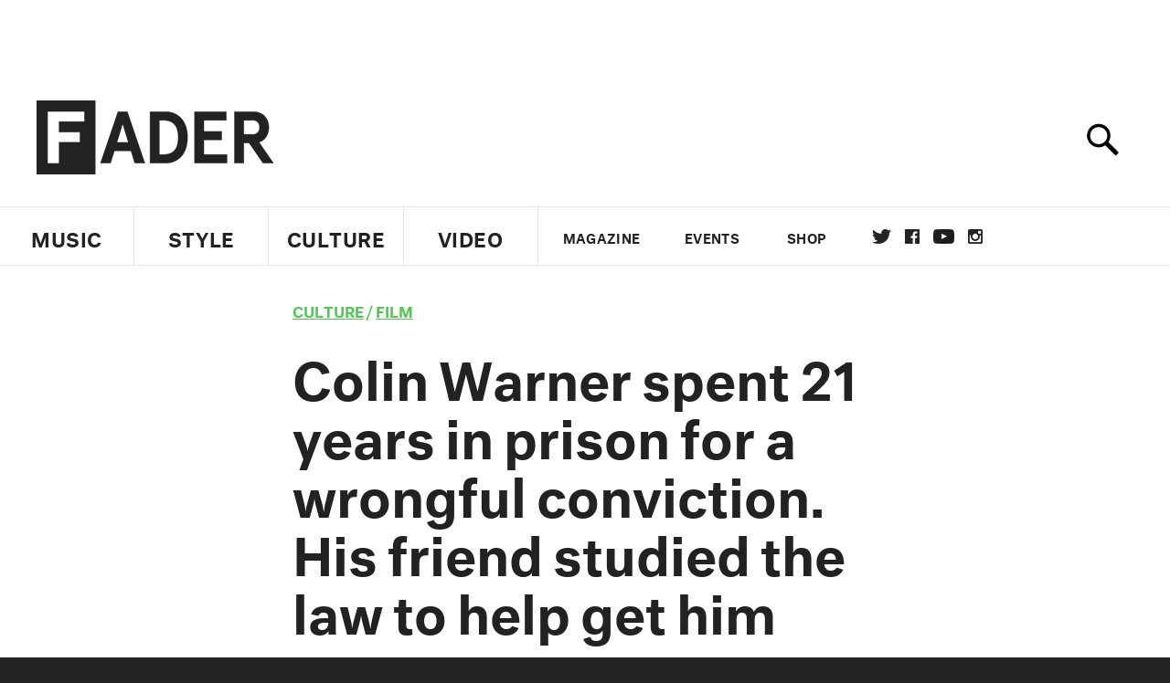

--- FILE ---
content_type: text/html; charset=utf-8
request_url: https://www.thefader.com/2017/09/21/curtis-stephen-interview-colin-warner-crown-heights-movie
body_size: 73502
content:
<!DOCTYPE html>
<!--[if IE 8 ]> <html lang="en" class="ie8 lte8 lte9 lte10">    <![endif]-->
<!--[if IE 9 ]> <html lang="en" class="ie9 lte9 lte10">    <![endif]-->
<!--[if (gt IE 9)]><!--><html lang="en"><!--<![endif]-->
<!--[if !IE]><!--><html lang="en"><!--<![endif]-->
  <head>
    <title>Colin Warner spent 21 years in prison for a wrongful conviction. His friend studied the law to help get him out. | The FADER</title>

    

    <link rel="preload" href="/assets/v4/fonts/WF-026510-009147-001369-72bfbb4d7f1c28b438ff5b8dc078cb9f02e5c71319a3527d3e1613cf5b01f239.woff" as="font" type="woff">

    <link rel="preload" href="/assets/v4/fonts/WF-026510-009147-001253-92cefcf9f8425db3674eebf29535da3cf73f87dc6b7439938ad4294948f67e79.woff" as="font" type="woff">

    <link rel="preload" href="/assets/v4/fonts/WF-026510-009147-001251-120b5b64b0a75ece4fc07a97e9428b5ca6966de319ece24962ab503fe110b1d7.woff" as="font" type="woff">

    <link rel="preload" href="/assets/v4/fonts/WF-026510-009147-001255-a8b63253d5e7e8012e025435f7b546f7600bc376c3f5d279b6b71e52d0eaaa52.woff" as="font" type="woff">


  <link rel="stylesheet" href="/assets/application-e5155b67490e9311a5c87d689377657f6a9ff409ef2aaf7a0c76dd90a295eae4.css" media="all" />
  <!-- <style> -->
  <!-- </style> -->


    <script>addEventListener('error', window.__e=function f(e){f.q=f.q||[];f.q.push(e)});</script>

    <script>
 var oVa = {};
 var oDv = ["44"];

 window.rtkGPTSlotsTargeting = [];
 window.rtkGPTSlotsTargeting.push([]);

 window.rtkGPTSlotsTargeting.push({});


 var optimeratag = optimeratag || {};
 optimeratag.cmd = optimeratag.cmd || [];

 /* optimeratag.cmd.push(function() { alert("test"); });
  * optimeratag.cmd.push(function() { alert("test2"); }); */

 function onOptimeraOpsLoaded() {
   console.log("onOptimeraOpsLoaded");
   window.optimeraOpsLoaded = true;
   window.executeOptimeraOpsCmd();
 }

 function executeOptimeraOpsCmd() {
   for (k=0; k < optimeratag.cmd.length;k++){
     optimeratag.cmd[k]();
   }
   optimeratag.cmd.length = 0;
 }

 optimeratag.cmd.push = function(e) {
   Array.prototype.push.apply(this,arguments);
   if (window.optimeraOpsLoaded) {
     window.executeOptimeraOpsCmd();
   }
 }

 /* optimeratag.cmd.push(function() { alert("test3"); }); */

</script>


    <script>
     function createCookie(name, value, days) {
  if (days) {
    var date = new Date();
    date.setTime(date.getTime() + days * 24 * 60 * 60 * 1000);
    var expires = "; expires=" + date.toGMTString();
  } else var expires = "";
  document.cookie = name + "=" + value + expires + "; path=/";
}

function readCookie(name) {
  var nameEQ = name + "=";
  var ca = document.cookie.split(";");
  for (var i = 0; i < ca.length; i++) {
    var c = ca[i];
    while (c.charAt(0) == " ") c = c.substring(1, c.length);
    if (c.indexOf(nameEQ) == 0) return c.substring(nameEQ.length, c.length);
  }
  return null;
}

function eraseCookie(name) {
  createCookie(name, "", -1);
}

function refreshInitalGPTAds() {
  console.debug("CONSENT DEBUG: refreshInitalGPTAds");
  timeoutID = window.setTimeout(function() {
    for (var key in window.ad_slots) {
      value = window.ad_slots[key];
      console.log("refreshing slot: ", value);
      googletag.pubads().refresh([value]);
    }
  }, 100);
}

function setGPTNonPersonalizedAds() {
  console.log("CONSENT DEBUG: setGPTNonPersonalizedAds");
  googletag.pubads().setPrivacySettings({
    restrictDataProcessing: true
  });
  googletag.pubads().setRequestNonPersonalizedAds(1);
}

function setGPTPersonalizedAds() {
  console.log("CONSENT DEBUG: setGPTPersonalizedAds");
  googletag.pubads().setPrivacySettings({
    restrictDataProcessing: false
  });
  googletag.pubads().setRequestNonPersonalizedAds(0);
}

function setJITANonPersonalizedAds() {
  console.debug("CONSENT DEBUG: setJITANonPersonalizedAds");
  if (window.JITA) {
    jitaJS.que.push(function() {
      JITA.setRequestNonPersonalizedAds(1);
    });
  }
}

function setJITAPersonalizedAds() {
  console.debug("CONSENT DEBUG: setJITAPersonalizedAds");
  if (window.JITA) {
    jitaJS.que.push(function() {
      JITA.setRequestNonPersonalizedAds(0);
    });
  }
}

function setEUConsentCookie() {
  window.__cmp("getConsentData", null, function(result) {
    document.cookie = "EUCONSENT=" + result.consentData;
  });
}

window.addEventListener(
  "CookiebotOnDialogDisplay",
  function(e) {
    console.debug("CONSENT DEBUG: onLoad");
    window.cookieConsent = window.CookieConsent;
  },
  false
);

window.addEventListener(
  "CookiebotOnAccept",
  function(e) {
    console.debug("CONSENT DEBUG: onAccept");
    setEUConsentCookie();

    if (Cookiebot.consent.marketing) {
      //Execute code that sets marketing cookies
      console.debug("CONSENT DEBUG: marketing accepted");
      if (window.consent_region == "EU") {
        // refreshInitalGPTAds();
        setGPTPersonalizedAds();
        setJITAPersonalizedAds();
      }
    } else {
      console.debug("CONSENT DEBUG: marketing not accepted");
      // refreshInitalGPTAds();
      setGPTNonPersonalizedAds();
      setJITANonPersonalizedAds();
    }
  },
  false
);

//
window.addEventListener(
  "CookiebotOnDecline",
  function(e) {
    console.debug("CONSENT DEBUG: declined");

    if (window.consent_region == "US-CA") {
      setGPTNonPersonalizedAds();
      setJITANonPersonalizedAds();
    } else if (window.consent_region == "EU") {
      console.debug("CONSENT DEBUG: EU Allow Preferences");
      setEUConsentCookie();

      if (Cookiebot.consent.marketing) {
        console.debug("CONSENT DEBUG: Allow Personalized Ads");
        setGPTPersonalizedAds();
        setJITAPersonalizedAds();
      }
    }
  },
  false
);
// console.log("running ads.js");

window.ad_slot_positions = {};
window.ad_slots = {};
window.ad_slots_queue = {};

window.rtk_ad_ids_to_setup = [];
window.rtk_ad_ids = [];
window.rtk_timer_ad_ids = [];
window.rtk_is_serving_ad = {};
window.rtk_is_lazy_ad = {};
window.rtk_first_render = {};

window.enable_optimera = false;
window.ad_slot_to_div_map = {};
window.ad_div_to_rtk_id_map = {};

function getDivID(divName, track_multiple) {
  // console.log("getDivID: ", divName, track_multiple);

  if (window.ad_slot_positions[divName] == undefined) {
    window.ad_slot_positions[divName] = 1;
  }

  if (track_multiple) {
    divID = divName + window.ad_slot_positions[divName];
    document.getElementById(divName).id = divID;
  } else {
    divID = divName;
  }

  window.ad_slot_positions[divName] += 1;

  return divID;
}

function displayAdSlot(divName, slotName, size, track_multiple) {
  console.debug("AD DEBUG: displaying slot: " + slotName + " " + divName);

  var divID = getDivID(divName, track_multiple);

  if (window.enable_optimera) {
    window.oDv.push(divID);
    window.oVa[divID] = ["NULL"];
  }

  // Define the slot itself, call display() to
  // register the div and refresh() to fetch ad.
  googletag.cmd.push(function () {
    // console.debug("AD DEBUG: about to defineSlot: ", divID);

    // debugger;

    var slot = googletag
      .defineSlot("/1081121/" + slotName, size, divID)
      .addService(googletag.pubads());

    if (window.enable_optimera) {
      slot.setTargeting("optimera", oVa[divID]);
    }

    window.ad_slots[divName] = slot;

    // Display has to be called before
    // refresh and after the slot div is in the page.
    googletag.display(divID);
    googletag.pubads().refresh([slot]);

    // if (window.enable_optimera) {
    //   window.oPageUnload(divID);
    // }

    // if (typeof(window.ga) == "undefined") {
    // window.ga('impressionTracker:observeElements', window.ad_ids);
    // }
  });

  // console.debug("AD DEBUG: finished displaying slot: "+slotName);

  return divID;
}

function pushAdSlot(divName, slotName, size) {
  var now = new Date().getTime();
  var divID = divName + "-" + now;
  // console.debug("AD DEBUG: pushing slot with timestamp: "+divID);

  document.getElementById(divName).attr = divID;

  window.ad_slots_queue[divID] = slotName;

  // Define the slot itself
  googletag.cmd.push(function () {
    var slot = googletag
      .defineSlot("/1081121/" + slotName, size, divID)
      .addService(googletag.pubads());
    window.ad_slots_queue[divID] = slot;
  });

  // console.debug("AD DEBUG: finished pushing slot: " + slotName);
}

function setupRtkAdObserver(rtk_ad_id) {
  // console.debug("AD DEBUG: adding observer for: ", rtk_ad_id);

  if (!window.rtk_ad_ids_to_setup.includes(rtk_ad_id)) {
    window.rtk_ad_ids_to_setup.push(rtk_ad_id);
  }
}

function setupRtkTimerAd(rtk_ad_id) {
  // console.debug("AD DEBUG: adding timer ad for: ", rtk_ad_id);

  if (!window.rtk_timer_ad_ids.includes(rtk_ad_id)) {
    window.rtk_timer_ad_ids.push(rtk_ad_id);
  }

  window.rtk_is_serving_ad[rtk_ad_id] = false;
  window.rtk_first_render[rtk_ad_id] = true;
}

function setupRtkGPTSlotsTargeting(slot_name, divID) {
  if (window.enable_optimera) {
    // console.log("setupRtkGPTSlotsTargeting");
    window.oDv.push(divID);
    // window.oVa[divID] = ["NULL"];
    var obj = {};
    // obj[divID] = [["Optimera", oVa[divID]]];
    obj[divID] = [];
    console.log(obj);
    window.rtkGPTSlotsTargeting.push(obj);
    console.log(window.rtkGPTSlotsTargeting);
  }
}

function setupRtkOptimera() {
  console.log("setupRtkOptimera");

  // if (Object.keys(window.oVa).length == 0) {
  window.oVa = {
    "div-above-latest-ad": ["A6"],
    "div-above-latest-ad9": ["A6"],
    "div-below-fold-latest-ad": ["A6"],
    "div-full_width-ad": ["D4"],
    "div-leaderboard-ad": ["D4"],
    t: 1568146740,
  };
  // }

  // var obj = {};
  // obj["RTK_9u3J"] = [["Optimera", "A6"]];
  // obj["div-leaderboard-ad"] = [["Optimera", "A6"]];
  // oVa["/1081121/fader_v3_home_top_728_90"] = [["Optimera", "A6"]];

  // for (var prop in window.oVa) {
  //   console.log("setting up prop", prop);

  //   var slotName = window.ad_slot_to_div_map[prop];

  //   // debugger;
  //   if (slotName) {
  //     window.rtkGPTSlotsTargeting[1][slotName] = [
  //       ["Optimera", window.oVa[prop]]
  //     ];
  //   }
  // }
}

function setupRtkAdSlotForOptimera(divName, slotName) {
  console.log("setupAdSlotForOptimera", divName, slotName);

  var divID = divName;
  window.ad_slot_to_div_map[divID] = slotName;

  if (window.enable_optimera) {
    window.oDv.push(divID);

    // window.oVa[divID] = ["NULL"];

    var slot_path = "/1081121/" + slotName;

    window.rtkGPTSlotsTargeting[1][slot_path] = [
      ["Optimera", window.oVa[divID]],
    ];

    // var obj = window.rtkGPTSlotsTargeting[1];
    // obj[slotName] = [["Optimera", null]];

    // optimeratag.cmd.push(function() {
    //   window.oPageUnload(divName);
    // });
  }
}

function displayRtkAdSlot(rtkID, divName, slotName, track_multiple, lazy) {
  console.log(
    "displayRtkAdSlot",
    rtkID,
    divName,
    slotName,
    track_multiple,
    lazy
  );

  var divID = getDivID(divName, track_multiple);

  // $(divName).attr({ id: divID });

  console.log("divID: ", divID);

  window.ad_slot_to_div_map[divID] = slotName;
  window.ad_div_to_rtk_id_map[divID] = rtkID;

  if (window.enable_optimera) {
    window.oDv.push(divID);
    // window.oVa[divID] = ["NULL"];
  }

  jitaJS.que.push(function () {
    var slot_path = "/1081121/" + slotName;

    if (window.enable_optimera) {
      window.rtkGPTSlotsTargeting[1][slot_path] = [
        ["Optimera", window.oVa[divID]],
      ];
    }

    var obj = {};
    obj[rtkID] = divID;
    // lazy = false;

    if (lazy) {
      window.rtk_is_lazy_ad[divID] = true;
    } else {
      window.rtk_is_lazy_ad[divID] = false;
      jitaJS.rtk.refreshAdUnits([rtkID], false, obj);
    }

    if (window.enable_optimera) {
      window.oPageUnload(divID);
    }

    // optimeratag.cmd.push(function() {
    //   window.
    // });
  });

  return divID;
}
;



    </script>

      <base href="/">
      <script src="/assets/application_article_desktop-fab3a3970ded880e308a94da509f772b642f7e916e1cca85173087b14c1b4bdf.js" defer="defer"></script>

    <script src="/packs/js/runtime-49166a9d18a6dd0a1413.js" defer="defer"></script>
<script src="/packs/js/961-60b080d38b5b9f101b36.js" defer="defer"></script>
<script src="/packs/js/820-013be7aaf0af5f8bc57b.js" defer="defer"></script>
<script src="/packs/js/917-19da76283c46fcbfc255.js" defer="defer"></script>
<script src="/packs/js/127-6cb060c121cf95e52a76.js" defer="defer"></script>
<script src="/packs/js/434-783562331ad37e5300ca.js" defer="defer"></script>
<script src="/packs/js/application-159c3d050bb63affd3cb.js" defer="defer"></script>

    <link rel="stylesheet" href="/packs/css/434-e6afa166.css" media="all" />

    


<!-- Google tag (gtag.js) -->
<script async src="https://www.googletagmanager.com/gtag/js?id=G-S5CR3HGK1G"></script>
<script>
  window.dataLayer = window.dataLayer || [];
  function gtag(){dataLayer.push(arguments);}
  gtag('js', new Date());

  gtag('config', 'G-S5CR3HGK1G');
</script>

<!--
<script>
 window.ga=window.ga||function(){(ga.q=ga.q||[]).push(arguments)};ga.l=+new Date;

 console.log("GA: command queue initialized.");
</script>

  <script>

   ga("create", "UA-272695-2", "auto", { useAmpClientId: true });
   ga("set", "anonymizeIp", true);
   ga("set", "transport", "beacon");

   if (window.location.pathname === "home") {
     ga("set", "page", "/");
   }

   console.log("GA: tracker setup.");

   
      ga('set', 'dimension1', "Wandera Hussein");

    ga('set', 'dimension2', 'Culture');
    ga('set', 'dimension3', 'Features');
    ga('set', 'dimension14', 'feature');


    /* ga('send', 'pageview'); */
    console.log("GA: ran ga_pre_pageview_hook");



  </script>

    <script async src="https://www.google-analytics.com/analytics.js"></script>

-->


<script defer data-domain="thefader.com" src="https://plausible.io/js/script.js"></script>
<script defer data-domain="thefader.com" src="https://plausible.io/js/script.outbound-links.js"></script>

<!-- 
<script type='text/javascript'>
 googletag = googletag || {};
 var googletag = googletag;
 googletag.cmd = googletag.cmd || [];

 (function() {
   var gads = document.createElement('script');
   gads.async = true;
   gads.type = 'text/javascript';
   var useSSL = 'https:' == document.location.protocol;
   gads.src = (useSSL ? 'https:' : 'http:') + 
              '//www.googletagservices.com/tag/js/gpt.js';
   var node = document.getElementsByTagName('script')[0];
   node.parentNode.insertBefore(gads, node);
 })();
</script>
-->
<script type='text/javascript'>
  window.googletag = window.googletag || {cmd: []};
</script>

<script async src="https://securepubads.g.doubleclick.net/tag/js/gpt.js"></script>


<script type='text/javascript'>

   googletag.cmd.push(function() {

     // Infinite scroll requires SRA
     googletag.pubads().enableSingleRequest();

     // Disable initial load, we will use refresh() to fetch ads.
     // Calling this function means that display() calls just
     // register the slot as ready, but do not fetch ads for it.
     googletag.pubads().disableInitialLoad();

     var params={};
     window.location.search
           .replace(/[?&]+([^=&]+)=([^&]*)/gi,
                    function(str,key,value) {
                      params[key.toLowerCase()] = value;
                    }
           );

     for (var k in params){
       if(k.indexOf("utm") === 0)
       {
         googletag.pubads().setTargeting(k,params[k]);
       }
     }

     /* googletag.pubads().enableLazyLoad({
      *   fetchMarginPercent: 0,  // Fetch slots within 1 viewports.
      *   renderMarginPercent: 0,  // Render slots within 1 viewports.
      *   mobileScaling: 1.0
      * });*/

       googletag.enableServices();

     if (window.consent_region == "EU") {
       if (readCookie("forbid_personalized_ads") == "0") {
         setGPTPersonalizedAds();
       } else {
         setGPTNonPersonalizedAds();
       }
     }

     if (window.consent_region == "US-CA") {
       if (readCookie("forbid_personalized_ads") == "1") {
         setGPTNonPersonalizedAds();
       }
     }

   });

  </script>

<script type="text/javascript">
 //declare this in the head before jita
 var jitaJS = window.jitaJS || {};
 jitaJS.que = jitaJS.que || [];
</script>






  <!-- Begin comScore Tag -->
<script>
 var _comscore = _comscore || [];
 _comscore.push({ c1: "2", c2: "16442793" });
 (function() {
   var s = document.createElement("script"), el = document.getElementsByTagName("script")[0];
   s.async = true;
   /* s.defer = true; */
   s.src = (document.location.protocol == "https:" ? "https://sb" : "http://b") + ".scorecardresearch.com/beacon.js";
   el.parentNode.insertBefore(s, el);
 })();
</script>
<noscript>
  <img src="http://b.scorecardresearch.com/p?c1=2&c2=16442793&cv=2.0&cj=1" />
</noscript>
<!-- End comScore Tag -->

  <!-- Quantcast Tag, part 1 -->
<script type="text/javascript">
 var _qevents = _qevents || [];
 (function() {
   var elem = document.createElement('script');
   elem.src = (document.location.protocol == "https:" ? "https://secure" : "http://edge")
            + ".quantserve.com/quant.js";
   /* elem.async = true; */
   elem.defer = true;
   elem.type = "text/javascript";
   var scpt = document.getElementsByTagName('script')[0];
   scpt.parentNode.insertBefore(elem, scpt);  
 })();
</script>

  <script>window.twttr = (function(d, s, id) {
   var js, fjs = d.getElementsByTagName(s)[0],
       t = window.twttr || {};
   if (d.getElementById(id)) return t;
   js = d.createElement(s);
   js.id = id;
   js.src = "https://platform.twitter.com/widgets.js";
   fjs.parentNode.insertBefore(js, fjs);

   t._e = [];
   t.ready = function(f) {
     t._e.push(f);
   };

   return t;
 }(document, "script", "twitter-wjs"));</script>

  <!-- <script async="" defer="" src="//platform.instagram.com/en_US/embeds.js"></script> -->

<script async src="//platform.instagram.com/en_US/embeds.js"></script>

  <!-- Facebook Pixel Code -->
<meta name="facebook-domain-verification" content="8hp7106emaf67czjp03ks61b6zky1h" />

    <script>

 !function(f,b,e,v,n,t,s){if(f.fbq)return;n=f.fbq=function(){n.callMethod?
                                                             n.callMethod.apply(n,arguments):n.queue.push(arguments)};if(!f._fbq)f._fbq=n;
   n.push=n;n.loaded=!0;n.version='2.0';n.queue=[];t=b.createElement(e);
   t.async=!0;
   /* t.defer=!0; */
   t.src=v;s=b.getElementsByTagName(e)[0];s.parentNode.insertBefore(t,s)}(window,
                                                                          document,'script','https://connect.facebook.net/en_US/fbevents.js');

 fbq('init', '974085915995561');
 fbq('track', "PageView");
 fbq('track', 'ViewContent');

</script>

<!-- End Facebook Pixel Code -->

  <!-- Snap Pixel Code -->

    <script>

 (function(e,t,n){if(e.snaptr)return;var a=e.snaptr=function()
 {a.handleRequest?a.handleRequest.apply(a,arguments):a.queue.push(arguments)};
   a.queue=[];var s='script';r=t.createElement(s);
   r.async=!0;
   /* r.defer=!0; */
   r.src=n;var u=t.getElementsByTagName(s)[0];
   u.parentNode.insertBefore(r,u);})(window,document,
                                     'https://sc-static.net/scevent.min.js');

 snaptr('init', '878796fa-7274-4329-a6c6-814d66a40ae9', {
   'user_email': '__INSERT_USER_EMAIL__'
 });

 snaptr('track', 'PAGE_VIEW');

</script>
<!-- End Snap Pixel Code -->

<script>
  // Load the SDK asynchronously
  (function (d, s, id) {
  var js, sjs = d.getElementsByTagName(s)[0];
  if (d.getElementById(id)) return;
  js = d.createElement(s); js.id = id;
  js.src = "https://sdk.snapkit.com/js/v1/create.js";
  sjs.parentNode.insertBefore(js, sjs);
  }(document, 'script', 'snapkit-creative-kit-sdk'));

  window.snapKitInit = function () {
  snap.creativekit.initalizeShareButtons(
  document.getElementsByClassName('snapchat-share-button')
  );
  };
</script>

  

  <script>!function(n){if(!window.cnx){window.cnx={},window.cnx.cmd=[];var t=n.createElement('iframe');t.src='javascript:false'; t.display='none',t.onload=function(){var n=t.contentWindow.document,c=n.createElement('script');c.src='//cd.connatix.com/connatix.player.js?cid=1ffe1aa7-eb53-11e9-b4d2-06948452ae1a&pid=922834d4-f1e3-44aa-ad95-3124387b6fd7',c.setAttribute('async','1'),c.setAttribute('type','text/javascript'),n.body.appendChild(c)},n.head.appendChild(t)}}(document);</script>





    <meta name="csrf-param" content="authenticity_token" />
<meta name="csrf-token" content="0QOs34uhxhoa4ObrmODAsm5waj0DwNQO0_T_nov94BNxSSdqL9CYuksCRJGxc7fqEy0Bai4i9e0W0Px5CZwacQ" />

<meta name="viewport" content="initial-scale=1, maximum-scale=1">
<meta name="msvalidate.01" content="CFDCCD68D11A9B3C2CE7EE854D821682" />

<meta itemprop="name" content="The FADER">

  



    <link rel="canonical" href="https://www.thefader.com/2017/09/21/curtis-stephen-interview-colin-warner-crown-heights-movie" />

    
  <meta name="description" content="Brooklyn-based journalist Curtis Stephen shares his experience in documenting the heartbreaking story that inspired Crown Heights."/>
  <meta itemprop="description" content="Brooklyn-based journalist Curtis Stephen shares his experience in documenting the heartbreaking story that inspired Crown Heights."/>


<meta itemprop="url" content="https://www.thefader.com/2017/09/21/curtis-stephen-interview-colin-warner-crown-heights-movie" />

<meta property="og:site_name" content="The FADER"/>
<meta property="og:type" content="article" />

  <meta property="og:title" content="Colin Warner spent 21 years in prison for a wrongful conviction. His friend studied the law to help get him out."/>

<meta itemprop="publisher" itemscope itemtype="http://schema.org/Organization">
  <meta itemprop="name" content="The FADER">
</meta>

<meta itemprop="description" property="og:description" content="Brooklyn-based journalist Curtis Stephen shares his experience in documenting the heartbreaking story that inspired Crown Heights."/>

<meta property="og:url" content="https://www.thefader.com/2017/09/21/curtis-stephen-interview-colin-warner-crown-heights-movie" />





  <meta itemprop="image" content="https://thefader-res.cloudinary.com/private_images/c_limit,w_1024/c_crop,h_420,w_699,x_1,y_55,f_auto,q_auto:eco/IMG_0135_yi5u16/IMG_0135_yi5u16.jpg">

  <meta property="og:image" content="https://thefader-res.cloudinary.com/private_images/c_limit,w_1024/c_crop,h_420,w_699,x_1,y_55,f_auto,q_auto:eco/IMG_0135_yi5u16/IMG_0135_yi5u16.jpg"/>
  <meta property="og:image:width" content="699" />
  <meta property="og:image:height" content="420" />

<meta property="twitter:card" content="summary_large_image" />
<meta property="twitter:site" content="@thefader" />

  <meta property="twitter:title" content="Colin Warner spent 21 years in prison for a wrongful conviction. His friend studied the law to help get him out." />

<meta property="twitter:description" content="Brooklyn-based journalist Curtis Stephen shares his experience in documenting the heartbreaking story that inspired Crown Heights." />

    <meta property="twitter:image" content="https://thefader-res.cloudinary.com/private_images/c_limit,w_1024/c_crop,h_420,w_699,x_1,y_55,f_auto,q_auto:eco/IMG_0135_yi5u16/IMG_0135_yi5u16.jpg"/>


<meta property="twitter:url" content="https://www.thefader.com/2017/09/21/curtis-stephen-interview-colin-warner-crown-heights-movie" />

<script type="application/ld+json">
  {
  "@context": "http://schema.org",
  "@type": "NewsArticle",
   "mainEntityOfPage":{
      "@type":"WebPage",
      "@id":"https://www.thefader.com/2017/09/21/curtis-stephen-interview-colin-warner-crown-heights-movie"
    },
  "headline": "Colin Warner spent 21 years in prison for a wrongful conviction. His friend studied the law to help get him out.",
  "url": "https://www.thefader.com/2017/09/21/curtis-stephen-interview-colin-warner-crown-heights-movie",
  "image": "https://thefader-res.cloudinary.com/private_images/c_limit,w_1024/c_crop,h_420,w_699,x_1,y_55/w_1600,c_limit,f_auto,q_auto:eco/IMG_0135_yi5u16/IMG_0135_yi5u16.jpg",
  "thumbnailUrl": "https://thefader-res.cloudinary.com/private_images/w_640,c_limit,f_auto,q_auto:eco/IMG_0135_yi5u16/curtis-stephen-interview-colin-warner-crown-heights-movie.jpg",
  "dateCreated": "2017-09-21T18:57:17Z",
  "articleSection": "Culture",
  "creator": "Wandera Hussein",
  "keywords": ["Wandera Hussein","Film","Politics","Wandera Hussein"],
  "author": {
    "@type": "Person",
    "name": "Wandera Hussein"
  },
"datePublished": "2017-09-21T18:57:17Z",
"dateModified": "2018-02-07T22:24:09Z",
"publisher": {
      "@type": "Organization",
      "name": "The FADER",
      "logo": {
        "@type": "ImageObject",
        "url": "https://www.thefader.com/assets/Fader_192x60-0bd22b53934f61a7ed7927114b787582d4689c5471b55111ab9139da93ac6eb8.png",
        "width": "192",
        "height": "60"
      }
}
}
</script>



    


  <script>
   var nextPostIds = [117449,117369,117220,117178,117100,117086,117084,117080,117058,117008];
   var recommendedPosts = []
  </script>



<meta property="fb:app_id" content="958226167632202" />
<meta property="fb:pages" content="6815651902" />

<link rel="apple-touch-icon" href="/apple-touch-icon.png"/>
<link rel="apple-touch-icon" sizes="180x180" href="/apple-touch-iphone6.png"/>
<link rel="apple-touch-icon" sizes="76x76" href="/apple-touch-ipad2_mini.png"/>
<link rel="apple-touch-startup-image" href="/apple-touch-icon.png"/>

<meta content="https://www.thefader.com/Fader-1000x1000-red.png" property="snapchat:sticker" />
<meta name="monetization" content="$ilp.uphold.com/ZQxzb4Ew4FxP" />


  </head>

  <body class="united_states">


    <div class="main_wrapper" id='main_wrapper'>
      <!-- HEADER -->

  <!-- NEED TO CHECK IF WE ARE ON THE HOMEPAGE, if not, no war story -->
<nav class="full">

  <!-- only include war story/expanded nav if it is NOT a mobile device -->


      <div class="expanded">
        <div class="ad top-ad banner_ad">
  
  <div class="ad-container">
    <div id='div-leaderboard-ad' >

  <!-- <div id='div-leaderboard-ad' class="ad-fixed-"> -->


    <script type='text/javascript'>

     displayAdSlot('div-leaderboard-ad', 'fader_v3_article_top_728_90', [[970, 250], [728, 90]]);

    </script>
</div>

  </div>

      </div>



    <div class="header_wrap gutter_left">
      <a data-ga-event-category="Logo Nav" data-ga-event-action="click" data-ga-on="click" href="/home" class="logo_wrap">
        <div class="logo "></div>
      </a>
      <form action='/search' method='GET' name='search_form' id='search_form' class="gutter_left" autocomplete="off" data-search='true'>
  <input type='text' name='query' value='' placeholder="" id=''>
</form>

      <span class="icon_wrap search_wrap">
        <div class="icon search_icon"></div>
      </span>
    </div>
      </div>


  <div class="main_nav ">
    <div data-ga-event-category="Logo Nav" data-ga-event-action="click" data-ga-on="click" class="small_logo_wrap">
      <a href="/home"><div class="small_logo"></div></a>
    </div>
    <div class="nav_inner_wrap">

      <div id="verticals_nav" class="verticals_wrap" style="">
        <ul class="verticals_links">

            <li class="music " data-ga-event-category="Music Nav" data-ga-event-action="click" data-ga-on="click"><a id="music_nav_link" href="/music"><span>Music</span></a></li>
            <li class="style " data-ga-event-category="Style Nav" data-ga-event-action="click" data-ga-on="click"><a id="style_nav_link" href="/style"><span>Style</span></a></li>
            <li class="culture " data-ga-event-category="Culture Nav" data-ga-event-action="click" data-ga-on="click"><a id="culture_nav_link" href="/culture"><span>Culture</span></a></li>
            <li class="culture " data-ga-event-category="Video Nav" data-ga-event-action="click" data-ga-on="click"><a id="video_nav_link" href="/fader-tv"><span>Video</span></a></li>
        </ul>
      </div>

      
      <div class="links_wrap ui_control_element" ui-toggle="Menu">
        <div class="search_wrap">
          <form action='/search' method='GET' name='search_form_small' id='search_form_small' class="gutter_left" autocomplete="off" data-search='true'>
  <input type='text' name='query' value='' placeholder="" id=''>
</form>

          <div class="icon search_icon_sm"></div>
        </div>
        <div class="hamburger_wrap ui_control" ui-toggle="Menu" ui-toggle-el=".links_wrap">
          <div class="hamburger"></div>
        </div>
        <ul class="links">
          <li class="mobile_only accordion"><a class="gutter_left" href="#"><span>Feed</span><span class="mobile_only icon_arrow"></span></a>
            <ul class="mobile_only mobile_filter">
              <li><a class="active" href="?">All Posts</a></li>
              <li><a href="/posts/featured">Featured Posts</a></li>
              <li><a class="" href="/trending">Trending Posts</a></li>
            </ul>
          </li>

          <li class="li_magazine " data-ga-event-category="Magazine Nav" data-ga-event-action="click" data-ga-on="click"><a id="magazine_nav_link" class="gutter_left" href="/magazine"><span>Magazine</span></a></li>
          <li class="li_events " data-ga-event-category="Events Nav" data-ga-event-action="click" data-ga-on="click"><a id="events_nav_link" class="gutter_left" href="/events"><span>Events</span></a></li>
          <li class="li_shop" data-ga-event-category="Shop Nav" data-ga-event-action="click" data-ga-on="click"><a class="gutter_left" target="_blank" id="shop_nav_link" href="https://shop.thefader.com/"><span>Shop</span></a></li>

          <li class="li_socials">

            <div class="social_links_wrap">
              <a target="new" class="twitter" href="https://twitter.com/thefader" data-ga-event-category="Twitter Nav" data-ga-event-action="click" data-ga-on="click">Twitter</a>
              <a target="new" class="facebook" href="https://www.facebook.com/thefader" data-ga-event-category="Facebook Nav" data-ga-event-action="click" data-ga-on="click">facebook</a>
              <a target="new" class="youtube" href="https://www.youtube.com/user/TheFaderTeam?sub_confirmation=1" data-ga-event-category="Youtube Nav" data-ga-event-action="click" data-ga-on="click">youtube</a>
              <a target="new" class="instagram" href="https://www.instagram.com/thefader/" data-ga-event-category="Instagram Nav" data-ga-event-action="click" data-ga-on="click">instagram</a>
            </div>

          </li>

          <li>
            <a href="http://www.thefader.com/home">
              US Edition
            </a>
          </li>
          
          <li>
            <a href="http://www.thefader.com/uk">
              UK Edition
            </a>
          </li>

            <li>
              <a href="http://www.thefader.com/ca">
                Canada Edition
              </a>
            </li>

        </ul>

      </div>

    </div>

    <div class='nav_radio_wrap' style="display: none;">
      <div class='nav_radio_controls'>
        <ul><li class='prev'><span></span></li><li class='toggle'><span></span></li><li class='next'><span></span></li></ul>
      </div>
      <div class="icon_wrap radio_wrap ui_control ui_control_element" ui-toggle="faderRadio">
        <div class="icon radio_icon"></div>
        <div class="icon radio_icon_close"></div>
      </div>
    </div>

    
    

    <div class="icon_wrap search_wrap ui_control " ui-toggle="collapsedSearch" ui-toggle-el=".collapsed_search">
      <div class="icon search_icon_sm "></div>
    </div>
    
  </div>
  <!-- FOLLOW OVERLAY desktop -->
  <div class="follow_overlay ui_control_element gutter_left gutter_right" ui-toggle="followOverlay">
    <div class="icon_close"></div>
    <h2 class="mono_heading size_28">Follow the Fader</h2>
    <ul class="follow_links">
      <li class="social twitter"><a class="twitter" target="_blank" href="https://twitter.com/thefader"></a></li>
      <li class="social facebook"><a class="facebook" target="_blank" href="https://www.facebook.com/thefader"></a></li>
      <li class="social youtube"><a class="youtube" target="_blank" href="http://www.youtube.com/user/TheFaderTeam?sub_confirmation=1"></a></li>
      <li class="social pinterest"><a class="pinterest" target="_blank" href="https://www.pinterest.com/thefader/"></a></li>
      <li class="social tumblr"><a class="tumblr" target="_blank" href="http://thefader.tumblr.com/"></a></li>
      <li class="social instagram"><a class="instagram" target="_blank" href="http://instagram.com/thefader"></a></li>
      <li class="social soundcloud"><a class="soundcloud" target="_blank" href="http://soundcloud.com/fadermedia"></a></li>
      <li class="social spotify"><a class="spotify" target="_blank" href="http://open.spotify.com/app/thefader"></a></li>
      <li class="social vsco"><a class="vsco" target="_blank" href="http://thefader.vsco.co/grid/1"></a></li>
      <li class="social google"><a class="google" target="_blank" href="http://plus.google.com/+TheFADER"></a></li>
      <li class="social RSS"><a class="rss" target="_blank" href="http://feeds.feedburner.com/TheFaderMagazine/"></a></li>
    </ul>
  </div>
  <div class="collapsed_search ui_control_element gutter_left " ui-toggle="collapsedSearch" >
    <div class="icon search_icon"></div>
    <form action='/search' method='GET' name='search_form_small' id='search_form_small' class="gutter_left" autocomplete="off" data-search='true'>
  <input type='text' name='query' value='' placeholder="" id=''>
</form>

    <div class='right_text'>
      <span class='enter_to_search'>Press Enter to Search</span>
    </div>
  </div>
</nav>

<div class="mobile_nav_wrapper">
  <div class="links_wrapper">
    <ul class="links">
      <li><a class="gutter_left music " href="/music">Music</a></li>
      <li><a class="gutter_left style " href="/style">Style</a></li>
      <li><a class="gutter_left culture " href="/culture">Culture</a></li>
      <li ><a class="gutter_left" href="/fader-tv"><span>Video</span></a></li>
      <li  ><a class="gutter_left" href="/magazine"><span>Magazine</span></a></li>
      <li ><a class="gutter_left" href="/events"><span>Events</span></a></li>
      <li><a class="gutter_left" target="_blank" href="https://shop.thefader.com/"><span>Shop</span></a></li>
      <li>
        <a class="gutter_left" href="http://www.thefader.com/home">
          US Edition
        </a>
      </li>
      <li>
        <a class="gutter_left" href="http://www.thefader.com/uk">
          UK Edition
        </a>
      </li>

        <li>
          <a class="gutter_left" href="http://www.thefader.com/ca">
            Canada Edition
          </a>
        </li>
      
      <!-- <li class="mobile_only ui_control" ui-toggle="faderRadio"><a class="gutter_left" href="#"><span>Fader Radio</span></a></li> -->
      <!-- <li class="follow_mobile accordion mobile_only"><span class="gutter_left"><span>Follow the Fader</span><span class="mobile_only icon_arrow"></span></span> -->
      <!--   <\!-- FOLLOW LINKS LIST MOBILE -\-> -->
      <!--   <ul class="mobile_only mobile_follow"> -->
      <!--     <li><a target="_blank" href="https://twitter.com/thefader">Twitter</a></li> -->
      <!--     <li><a target="_blank" href="https://www.facebook.com/thefader">Facebook</a></li> -->
      <!--     <li><a target="_blank" href="http://www.youtube.com/user/TheFaderTeam">Youtube</a></li> -->
      <!--     <li><a target="_blank" href="https://www.pinterest.com/thefader/">Pinterest</a></li> -->
      <!--     <li><a target="_blank" href="http://thefader.tumblr.com/">Tumblr</a></li> -->
      <!--     <li><a target="_blank" href="http://instagram.com/thefader">Instagram</a></li> -->
      <!--     <li><a target="_blank" href="http://soundcloud.com/fadermedia">Soundcloud</a></li> -->
      <!--     <li><a target="_blank" href="http://open.spotify.com/app/thefader">Spotify</a></li> -->
      <!--     <li><a target="_blank" href="http://thefader.vsco.co/grid/1">VSCO</a></li> -->
      <!--     <li><a target="_blank" href="http://plus.google.com/+TheFADER">Google+</a></li> -->
      <!--     <li><a target="_blank" href="http://feeds.feedburner.com/TheFaderMagazine/">RSS</a></li> -->
      <!-- </ul> -->

      <!-- </li> -->

    </ul>
  </div>
</div>





<div class="main_content">
  <div class="main_content_top">
    


<style>
 
</style>

<!-- ARTICLE TYPES: super_feature, feature, simple -->

<section class="main article vertical_culture " data-page-type="article" data-article-id="87221" data-post-model-version="2" data-article-type="feature" data-ad-section-name="article">


  <!-- <div id='div-below-fold-latest-ad'>
       </div> -->


                  <!--======= FEATURE and VIDEO =======-->

              <article id="article-87221" class="feature gutter_top feature_article_type ">

                <div class="header_block">


                  <div class="title_block triple_gutter_left triple_gutter_right">
                    <div class="slug culture"><a class="vertical" href="/culture">
  culture</a>
  /
  <a class="category" href="/tag/filmtv">Film
  </a>


</div>

                    <h1>Colin Warner spent 21 years in prison for a wrongful conviction. His friend studied the law to help get him out.</h1>

                      <h2 class="deck">Brooklyn-based journalist Curtis Stephen explains how he came to document the heartbreaking story that inspired Amazon’s new film, <i>Crown Heights.</i></h2>


                    <div class="credits">
                        <div class="author">
    <span>
      By <span class="credit_name"><a href="/contributor_hub/wandera-hussein">Wandera Hussein</a></span>
  </div>


<div class="posted">
  <div>
    September 21, 2017
  </div>
</div>

                    </div>

                    <div id="new_socials_bottom" class="new_socials_footer  ">

  <a target=&quot;new&quot; href="https://www.facebook.com/sharer/sharer.php?u=https%3A%2F%2Fwww.thefader.com%2F2017%2F09%2F21%2Fcurtis-stephen-interview-colin-warner-crown-heights-movie%3Futm_source%3Df%26utm_medium%3Dfb%26utm_campaign%3Dshare" class="new_social_footer_button facebook new_social_share_button" data-ga-event-category="Social Share" data-ga-event-label="Facebook" data-ga-on="click" data-ga-event-action="cilck">
      <img class="" width="40" height="40" src="/assets/FDR_SocialSharing_Facebook-747312c39722d47504a80f02500b8d4ad2e36acf922bad1c83799db1bc77f605.png" />
      <!-- <span>Share</span> -->
  </a>

  <a target=&quot;new&quot; href="https://twitter.com/intent/tweet?url=https%3A%2F%2Fwww.thefader.com%2F2017%2F09%2F21%2Fcurtis-stephen-interview-colin-warner-crown-heights-movie%3Futm_source%3Df%26utm_medium%3Dtw%26utm_campaign%3Dshare&amp;text=Colin Warner spent 21 years in prison for a wrongful conviction. His friend studied the law to help get him out.&amp;via=thefader" class="new_social_footer_button twitter new_social_share_button" data-ga-event-category="Social Share" data-ga-event-label="Twitter" data-ga-on="click" data-ga-event-action="cilck">

    <img class="" width="40" height="40" src="/assets/FDR_SocialSharing_Twitter-8d78f695280aa3f8a4461702c68e9fcbfd6042af1600c62d49fdec4b735fb57a.png" />
    <!-- <span>Tweet</span> -->
  </a>

    <a class="new_social_footer_button snap new_social_share_button snapchat-share-button" data-share-url="https://www.thefader.com/2017/09/21/curtis-stephen-interview-colin-warner-crown-heights-movie?utm_source=snapchat&amp;utm_medium=web&amp;utm_campaign=share" data-ga-event-category="Social Share" data-ga-event-label="Snapchat" data-ga-on="click" data-ga-event-action="cilck">

        <img class="" width="20" height="20" src="/assets/logo-snapchat-5f1563935ac089d0cf1773f642ddbfb6cdb16e8c4ac14fec95a3c11b6f963389.svg" />
        <!-- <span>Snap</span> -->
    </a>

</div>

                  </div>
                </div>





    

<div class="content_blocks">




    
<style>

</style>


  <div id="content_block-141105" class="content_block paragraph image triple_gutter_right triple_gutter_left center_align">
  <div class="content_inner_wrapper">



      <div class="media_wrapper">
        
  






  <img
    src="https://thefader-res.cloudinary.com/private_images/w_1440,c_limit,f_auto,q_auto:best/IMG_0136_fijz8t/curtis-stephen-interview-colin-warner-crown-heights-movie.jpg"
    srcset="https://thefader-res.cloudinary.com/private_images/w_220,c_limit,f_auto,q_auto:best/IMG_0136_fijz8t/curtis-stephen-interview-colin-warner-crown-heights-movie.jpg 220w,https://thefader-res.cloudinary.com/private_images/w_300,c_limit,f_auto,q_auto:best/IMG_0136_fijz8t/curtis-stephen-interview-colin-warner-crown-heights-movie.jpg 300w,https://thefader-res.cloudinary.com/private_images/w_400,c_limit,f_auto,q_auto:best/IMG_0136_fijz8t/curtis-stephen-interview-colin-warner-crown-heights-movie.jpg 400w,https://thefader-res.cloudinary.com/private_images/w_600,c_limit,f_auto,q_auto:best/IMG_0136_fijz8t/curtis-stephen-interview-colin-warner-crown-heights-movie.jpg 600w,https://thefader-res.cloudinary.com/private_images/w_750,c_limit,f_auto,q_auto:best/IMG_0136_fijz8t/curtis-stephen-interview-colin-warner-crown-heights-movie.jpg 750w,https://thefader-res.cloudinary.com/private_images/w_840,c_limit,f_auto,q_auto:best/IMG_0136_fijz8t/curtis-stephen-interview-colin-warner-crown-heights-movie.jpg 840w,https://thefader-res.cloudinary.com/private_images/w_960,c_limit,f_auto,q_auto:best/IMG_0136_fijz8t/curtis-stephen-interview-colin-warner-crown-heights-movie.jpg 960w,https://thefader-res.cloudinary.com/private_images/w_1260,c_limit,f_auto,q_auto:best/IMG_0136_fijz8t/curtis-stephen-interview-colin-warner-crown-heights-movie.jpg 1260w,https://thefader-res.cloudinary.com/private_images/w_1800,c_limit,f_auto,q_auto:best/IMG_0136_fijz8t/curtis-stephen-interview-colin-warner-crown-heights-movie.jpg 1800w,https://thefader-res.cloudinary.com/private_images/w_2400,c_limit,f_auto,q_auto:best/IMG_0136_fijz8t/curtis-stephen-interview-colin-warner-crown-heights-movie.jpg 2400w,"
    sizes="100vw"
    alt="Colin Warner spent 21 years in prison for a wrongful conviction. His friend studied the law to help get him out."
  />






<span class="img_caption">


  <span class="credit">

      Courtesy of Curtis Stephen
    
  </span>

</span>





      </div>

  </div>
</div>










    
<style>

</style>


  <div id="content_block-141096" class="content_block paragraph text triple_gutter_right triple_gutter_left center_align">
  <div class="content_inner_wrapper">




      <div class="paragraph_wrapper center_align">






          <p>
            Curtis Stephen keeps a low profile, both online and in person. He prefers it that way. He barely uses Twitter, and he doesn’t even own an iPhone. Instead, he lets his work speak for him. Stephen can trace his journey as a reporter back to one particular story that kick-started his career. A story that was bigger than he could imagine at the time. 
          </p>

            <div class="" style="padding-bottom: 20px; margin-top: 20px; text-align: left;">
  <div class="ad  paragraph_wrapper">
    <div style="color: #ccc; font-size: 12px; margin-bottom: 5px;">ADVERTISEMENT</div>
        
<div id='div-above-latest-ad' >






      <div id="above-the-fold-ad">
        <script type='text/javascript'>
         var ad_id = displayAdSlot('above-the-fold-ad', 'fader_v3_article_above_the_fold1_300x250', [300, 250], true);
        </script>
      </div>





</div>


  </div>
</div>










          <p>
            The piece was about Colin Warner, a Trinidadian immigrant to Brooklyn who was wrongfully accused of murder. Based on unreliable eyewitness testimony, Warner was imprisoned for 21 years for the death of 16-year-old Mario Hamilton in Crown Heights, Brooklyn. He was eventually released early in 2001 thanks to investigative help from a loyal friend, Carl King. In a<a target="_new" href="https://citylimits.org/2002/01/01/the-courage-of-his-conviction/"> cover feature for the New York-based magazine <i>City Limits</i></a>, in December 2001, Stephen told their story.
          </p>










          <p>
            Colin Warner’s ordeal was eventually translated to the big screen, in a film called <a target="_new" href="http://variety.com/2017/film/news/sundance-amazon-buys-prison-drama-crown-heights-exclusive-1201971644/"><i>Crown Heights</i>,</a> released this August. Directed by Matt Ruskin, it stars LaKeith Stanfield as Warner and ex-NFL cornerback Nnamdi Asomugha plays his dedicated friend Carl King. On the occasion of its release, Stephen told The FADER about the eight-month experience of reporting and writing the article that was pivotal in inspiring the film.
          </p>





      </div>


  </div>
</div>










    
<style>

</style>


  <div id="content_block-141097" class="content_block paragraph text triple_gutter_right triple_gutter_left center_align">
  <div class="content_inner_wrapper">




      <div class="paragraph_wrapper center_align">






          <p>
            <hr></hr>
          </p>





      </div>


  </div>
</div>




      <div class="content_block paragraph triple_gutter_right triple_gutter_left">
        <div class="content_inner_wrapper">
          <div class="" style="padding-bottom: 20px; margin-top: 20px; text-align: left;">
  <div class="ad  paragraph_wrapper">
    <div style="color: #ccc; font-size: 12px; margin-bottom: 5px;">ADVERTISEMENT</div>
        
<div id='div-above-latest-ad' >






      <div id="above-the-fold-ad">
        <script type='text/javascript'>
         var ad_id = displayAdSlot('above-the-fold-ad', 'fader_v3_article_above_the_fold2_300x250', [300, 250], true);
        </script>
      </div>





</div>


  </div>
</div>

        </div>
      </div>






    
<style>

</style>


  <div id="content_block-141114" class="content_block paragraph video triple_gutter_right triple_gutter_left center_align">
  <div class="content_inner_wrapper">



      <div class="media_wrapper">
        <div class="video_wrapper">

  <div class="fluid-width-video-wrapper" style="padding-top: 56.25%;">

    <iframe id="youtube_player_141114" class="fitvidsignore youtube_iframe" width="560" height="315" src="//www.youtube.com/embed/JgrFRyMsWiY?enablejsapi=1" frameborder="0" allowfullscreen></iframe>

  </div>
</div>

<script>
 //trackYouTubeVideo('141114');
</script>








      </div>

  </div>
</div>










    
<style>

</style>


  <div id="content_block-141098" class="content_block paragraph text triple_gutter_right triple_gutter_left center_align">
  <div class="content_inner_wrapper">




      <div class="paragraph_wrapper center_align">






          <p>
            <b>CURTIS STEPHEN</b>: The murder happened not terribly far from where I grew up. I found about it through my eldest brother, Mervyn Simon. He had a friend named Owen Rezende that was communicating with Colin Warner and received letters from him while he was in prison, describing his plight, so he knew the whole history of the case. I had graduated from Long Island University maybe two years before then. We went to his house, sat down, went through all the letters, and he told me about the case. At that time, Colin Warner’s wrongful conviction had become public knowledge. <i>New York 1</i> had done the jailhouse interview with him, so we watched that.
          </p>










          <p>
            My brother was always on me about covering stories that were about our people, people of color, but also from an immigrant perspective. My whole family is from Trinidad, Colin Warner is also from Trinidad, so that went through his radar early. My brother was all about social justice, and he was kind of like my executive producer. He passed away in 2009, but he was always somebody who was keen on telling me, “Curtis, take a look at that, look at this. You should cover this.”
          </p>










          <p>
            Before that, I had only done a very generic bookstore story for <i>City Limits</i>. So coming out of that conversation, I had agreed to try and attempt to pitch the story. I had pitched it to a couple magazines that said no. I went to Barnes & Noble and saw <i>City Limits</i> on the newsstand and remembered their commitment to social justice issues. I wrote a letter — to describe the world then, I did not own a cellphone, I did not own a personal computer — but I wrote a letter to the editor, and she got back to me and said, “What an amazing story.” 
          </p>










          <p>
            The initial reporting around Colin Warner’s case had really just focused on the fact that he was wrongfully convicted. There was some mention of him having a friend who had helped, but the attorney of record was seen as the one who [helped exonerate him]. I was so struck by that, like, <i>Wow, he had a friend who worked on this case who was also from Trinidad</i>. So I pitched it with the idea of here was this man who was so committed to his friend, and let's look at it with a deeper focus.
          </p>










          <p>
            I met [Colin] in March of 2001, so that was two months after he came out of prison. We did an interview at Grand Army Plaza because that was where my ‘office’ was. I was very nervous because I just didn’t know what mental state he was in. Again, he had done the <i>New York 1</i> interview but the nature of this was very different. And that [nervousness] went away within 20 seconds of meeting him. It was the familiarity of meeting somebody who understood what being from Trinidad and what the immigrant experience was like, and him having to be in prison. As somebody who is a Rastafarian, to be a Rastafarian back then was almost treated as, like, Bloods and Crips. It was seen as a threatening thing. <br />
          </p>

            <div class="" style="padding-bottom: 20px; margin-top: 20px; text-align: left;">
  <div class="ad  paragraph_wrapper">
    <div style="color: #ccc; font-size: 12px; margin-bottom: 5px;">ADVERTISEMENT</div>
        
<div id='div-above-latest-ad' >






      <div id="above-the-fold-ad">
        <script type='text/javascript'>
         var ad_id = displayAdSlot('above-the-fold-ad', 'fader_v3_article_above_the_fold3_300x250', [300, 250], true);
        </script>
      </div>





</div>


  </div>
</div>





      </div>


  </div>
</div>










    
<style>

</style>


  <div id="content_block-141107" class="content_block breaker triple_gutter_right triple_gutter_left image">

  
  <div class="media_wrapper">
    
  






  <img
    src="https://thefader-res.cloudinary.com/private_images/w_1440,c_limit,f_auto,q_auto:best/IMG_0137_izzmlf/curtis-stephen-and-his-brother-mervyn-simon.jpg"
    srcset="https://thefader-res.cloudinary.com/private_images/w_220,c_limit,f_auto,q_auto:best/IMG_0137_izzmlf/curtis-stephen-and-his-brother-mervyn-simon.jpg 220w,https://thefader-res.cloudinary.com/private_images/w_300,c_limit,f_auto,q_auto:best/IMG_0137_izzmlf/curtis-stephen-and-his-brother-mervyn-simon.jpg 300w,https://thefader-res.cloudinary.com/private_images/w_400,c_limit,f_auto,q_auto:best/IMG_0137_izzmlf/curtis-stephen-and-his-brother-mervyn-simon.jpg 400w,https://thefader-res.cloudinary.com/private_images/w_600,c_limit,f_auto,q_auto:best/IMG_0137_izzmlf/curtis-stephen-and-his-brother-mervyn-simon.jpg 600w,https://thefader-res.cloudinary.com/private_images/w_750,c_limit,f_auto,q_auto:best/IMG_0137_izzmlf/curtis-stephen-and-his-brother-mervyn-simon.jpg 750w,https://thefader-res.cloudinary.com/private_images/w_840,c_limit,f_auto,q_auto:best/IMG_0137_izzmlf/curtis-stephen-and-his-brother-mervyn-simon.jpg 840w,https://thefader-res.cloudinary.com/private_images/w_960,c_limit,f_auto,q_auto:best/IMG_0137_izzmlf/curtis-stephen-and-his-brother-mervyn-simon.jpg 960w,https://thefader-res.cloudinary.com/private_images/w_1260,c_limit,f_auto,q_auto:best/IMG_0137_izzmlf/curtis-stephen-and-his-brother-mervyn-simon.jpg 1260w,https://thefader-res.cloudinary.com/private_images/w_1800,c_limit,f_auto,q_auto:best/IMG_0137_izzmlf/curtis-stephen-and-his-brother-mervyn-simon.jpg 1800w,https://thefader-res.cloudinary.com/private_images/w_2400,c_limit,f_auto,q_auto:best/IMG_0137_izzmlf/curtis-stephen-and-his-brother-mervyn-simon.jpg 2400w,"
    sizes="100vw"
    alt="Colin Warner spent 21 years in prison for a wrongful conviction. His friend studied the law to help get him out."
  />






<span class="img_caption">

    <span class="caption">
      Curtis Stephen and his brother, Mervyn Simon.
    </span>

  <span class="credit">
      &nbsp;

      Courtesy of Curtis Stephen
    
  </span>

</span>





  </div>
</div>










    
<style>

</style>


  <div id="content_block-141117" class="content_block breaker triple_gutter_right triple_gutter_left pull_quote">

  
  <div class="media_wrapper">
    <blockquote class="pull_quote">“It sounds so unbelievable that somebody could spend 21 wrongful years in prison.”</blockquote>








  </div>
</div>










    
<style>

</style>


  <div id="content_block-141099" class="content_block paragraph text triple_gutter_right triple_gutter_left center_align">
  <div class="content_inner_wrapper">




      <div class="paragraph_wrapper center_align">






          <p>
            I never wrote a story like this before. This was 4,000 words, and it just kept getting bigger and bigger and bigger than I even realized. I kept having to go back and ask other questions. He kept joking, "Oh you always have one more question." But it was to make the story more in depth, so we kept spending more time together as a result of it — both Colin and Carl King, his best friend. So in the course of that, we were spending more time, we'd go get some rotis, and talk more. It was a very organic sort of thing. There are all these moments where we were having to spend time together beyond us just working on the story. You get to find out what's at the core and the center of the man. 
          </p>










          <p>
            I've interviewed people who had also been wrongfully convicted, who are difficult to deal with in terms of their disposition because they're still dealing with the experiences of that. And that's not to say that Colin himself is not. But I think I was able to, based on our familiarity, get a different side of him really. He had a mission. He was definitely candid. He told me about how whenever he hears keys jingle, how that sets off his mind in a different way than us, because for him it takes him right back [to prison]. I had to realize to let him go, give him time, and be patient. I think it was a crazy time for him too because after the sort of initial attention of, "Okay he's out," he was sort of processing trying to fit back into this world. And I wanted to give him time to do that. 
          </p>










          <p>
            Carl [King] was the one who was the key negotiator for me through the story. He had the trial transcripts that he personally maintained. He was able to help me get access to key people in the story which was helpful. But also, got to spend time with him and get the stuff that, while it's not in the story, it creates the atmosphere for the story. To really get a sense of what type of person was willing to give up his time to me to share that. He didn't live too far from me, so we got to see each other a lot in that way. He very much came on like a big brother role.
          </p>

            <div class="" style="padding-bottom: 20px; margin-top: 20px; text-align: left;">
  <div class="ad  paragraph_wrapper">
    <div style="color: #ccc; font-size: 12px; margin-bottom: 5px;">ADVERTISEMENT</div>
        
<div id='div-above-latest-ad' >






      <div id="above-the-fold-ad">
        <script type='text/javascript'>
         var ad_id = displayAdSlot('above-the-fold-ad', 'fader_v3_article_above_the_fold3_300x250', [300, 250], true);
        </script>
      </div>





</div>


  </div>
</div>










          <p>
            In 2000, just before this [story], I was living in Atlanta, working for CNN. And I was wrongfully detained by police. I was walking one night going to buy roti. I was surrounded by police who grabbed me, detained me, and put handcuffs on me. One officer threatened to kick me in the face until they determined my identity. And then they saw my CNN ID card, and then they took the handcuffs off. The interaction changed to, "Sir, I asked you for identification and you didn't give it to me." It changed from me being an aggressive threat to me being an idiot. 
          </p>










          <p>
            What that taught me really was how somebody completely and innocently ends up in the criminal justice system. I was just walking out of the store and walking home, and all of a sudden surrounded by police officers, grabbed, and detained. Just like that. There were no words at all. It sounds so unbelievable that somebody could spend 21 wrongful years in prison, like, <i>How could that happen?</i> Very easily.
          </p>





      </div>


  </div>
</div>










    
<style>

</style>


  <div id="content_block-141108" class="content_block breaker triple_gutter_right triple_gutter_left image">

  
  <div class="media_wrapper">
    
  






  <img
    src="https://thefader-res.cloudinary.com/private_images/w_1440,c_limit,f_auto,q_auto:best/IMG_0135_e9tqtv/l-r-carl-king-curtis-stephen-and-colin-warner.jpg"
    srcset="https://thefader-res.cloudinary.com/private_images/w_220,c_limit,f_auto,q_auto:best/IMG_0135_e9tqtv/l-r-carl-king-curtis-stephen-and-colin-warner.jpg 220w,https://thefader-res.cloudinary.com/private_images/w_300,c_limit,f_auto,q_auto:best/IMG_0135_e9tqtv/l-r-carl-king-curtis-stephen-and-colin-warner.jpg 300w,https://thefader-res.cloudinary.com/private_images/w_400,c_limit,f_auto,q_auto:best/IMG_0135_e9tqtv/l-r-carl-king-curtis-stephen-and-colin-warner.jpg 400w,https://thefader-res.cloudinary.com/private_images/w_600,c_limit,f_auto,q_auto:best/IMG_0135_e9tqtv/l-r-carl-king-curtis-stephen-and-colin-warner.jpg 600w,https://thefader-res.cloudinary.com/private_images/w_750,c_limit,f_auto,q_auto:best/IMG_0135_e9tqtv/l-r-carl-king-curtis-stephen-and-colin-warner.jpg 750w,https://thefader-res.cloudinary.com/private_images/w_840,c_limit,f_auto,q_auto:best/IMG_0135_e9tqtv/l-r-carl-king-curtis-stephen-and-colin-warner.jpg 840w,https://thefader-res.cloudinary.com/private_images/w_960,c_limit,f_auto,q_auto:best/IMG_0135_e9tqtv/l-r-carl-king-curtis-stephen-and-colin-warner.jpg 960w,https://thefader-res.cloudinary.com/private_images/w_1260,c_limit,f_auto,q_auto:best/IMG_0135_e9tqtv/l-r-carl-king-curtis-stephen-and-colin-warner.jpg 1260w,https://thefader-res.cloudinary.com/private_images/w_1800,c_limit,f_auto,q_auto:best/IMG_0135_e9tqtv/l-r-carl-king-curtis-stephen-and-colin-warner.jpg 1800w,https://thefader-res.cloudinary.com/private_images/w_2400,c_limit,f_auto,q_auto:best/IMG_0135_e9tqtv/l-r-carl-king-curtis-stephen-and-colin-warner.jpg 2400w,"
    sizes="100vw"
    alt="Colin Warner spent 21 years in prison for a wrongful conviction. His friend studied the law to help get him out."
  />






<span class="img_caption">

    <span class="caption">
      (L-R): Carl King, Curtis Stephen, and Colin Warner.
    </span>

  <span class="credit">
      &nbsp;

      Courtesy of Curtis Stephen
    
  </span>

</span>





  </div>
</div>










    
<style>

</style>


  <div id="content_block-141116" class="content_block breaker triple_gutter_right triple_gutter_left pull_quote">

  
  <div class="media_wrapper">
    <blockquote class="pull_quote">“Even if you say 1% of the people who are incarcerated in this country are wrongfully convicted, you’re still talking about thousands and thousands of people.”</blockquote>








  </div>
</div>










    
<style>

</style>


  <div id="content_block-141100" class="content_block paragraph text triple_gutter_right triple_gutter_left center_align">
  <div class="content_inner_wrapper">




      <div class="paragraph_wrapper center_align">






          <p>
            Colin’s case is unique, in a sense, because a lot of wrongful conviction cases we see involve DNA evidence. They find a bloody knife, they test it and say, “Based on this evidence, your DNA is not on this, you couldn't possibly have committed this crime, we're letting you out.” That's the way the system is, in effect, designed. But in this particular case, there was no bloody knife, there was no bloody glove per se, so here's somebody who had to go out and reinvestigate the case on his own. There aren't that many groups that are focused on cases like Colin's where it was based on eyewitness identification, where there is no DNA evidence to be tested. 
          </p>

            <div class="" style="padding-bottom: 20px; margin-top: 20px; text-align: left;">
  <div class="ad  paragraph_wrapper">
    <div style="color: #ccc; font-size: 12px; margin-bottom: 5px;">ADVERTISEMENT</div>
        
<div id='div-above-latest-ad' >






      <div id="above-the-fold-ad">
        <script type='text/javascript'>
         var ad_id = displayAdSlot('above-the-fold-ad', 'fader_v3_article_above_the_fold3_300x250', [300, 250], true);
        </script>
      </div>





</div>


  </div>
</div>










          <p>
            So you can imagine, even if you say 1% of the people who are incarcerated in this country are wrongfully convicted, you're still talking about thousands and thousands of people. And they're sitting there languishing, wondering. After I wrote this story, I was starting to get letters from people who were wrongfully convicted saying, "Take a look at this case." And it's a very difficult thing because what resources do I have to reinvestigate cases in that way? It can be a very frustrating thing. Advocates having been pushing for a whole series of reforms in light of the whole series of wrongful convictions cases that we've seen, in terms of videotaping. Not just videotaping police interactions with the public in arrests, but interrogations that take place. Because there's a whole psychological apparatus between a police officer interrogating a witness or a non-witness.
          </p>










          <p>
            I still see my job as I did then: shining a mirror. If you think about what that really means, there's a great deal duty behind it, right? Because again, here's a case that did fall into the public sphere. The man was wrongfully convicted, but there's so much that we didn't know. Why was a man incarcerated for 21 years? And what did it take to get him out? The point is we've so many stories where somebody comes out, you discover that they're wrongfully convicted, they have the press conference, they say, "I'm so glad to be out, I'm not bitter." And then they disappear. You don't hear anything about them, you don't know why it happened, you know what happened to them since. But also in terms of their own consciousness and what that means as a human being to have gone through that. So that was the whole focus of the story as well: to really shine a light on this particular individual and what that says about the system overall. I don't think you have to become an advocate as a journalist to do that, you just have to do your job.
          </p>










          <p>
            As time was going by, over the years, I was discovering more wrongful conviction cases. You hate to say how routine it became. At the time it was sort of an eye-buster, like, <i>How could this happen?</i> You can check almost on any given day, and somebody who was wrongfully convicted could come out, unfortunately. You've heard of cases where a guy's come out after 30 years in Mississippi or Louisiana something. What stood out in this case was the measure of the dedication of this friend on the outside reinvestigating this case. That stood out a great deal to people.This measure of fighting back, taking on the system, trying to reclaim a measure of dignity while this person was dealing with such degradation, and his wife out there supporting the whole time.
          </p>










          <p>
            When I met Carl King, I think about a man who had no formal education in the criminal justice system, he didn't go to law school or anything. This is a man who saw his friend end up in the system, and took upon himself to study and learn in a very practical level, of how he can deal with the criminal justice system. And [he] was working his way around it without a formal law degree. I think you can be inspired by [that] and realize that the system, as we call it, is not any bigger than us.
          </p>





      </div>


  </div>
</div>









</div>


<!-- Collection Callout (prev <-> next article in collection) -->

<!-- END COLLECTION CALL OUT -->

<div class="footer_socials_wrap triple_gutter_left gutter_btm">
  <div id="new_socials_bottom" class="new_socials_footer  ">

  <a target=&quot;new&quot; href="https://www.facebook.com/sharer/sharer.php?u=https%3A%2F%2Fwww.thefader.com%2F2017%2F09%2F21%2Fcurtis-stephen-interview-colin-warner-crown-heights-movie%3Futm_source%3Df%26utm_medium%3Dfb%26utm_campaign%3Dshare" class="new_social_footer_button facebook new_social_share_button" data-ga-event-category="Social Share" data-ga-event-label="Facebook" data-ga-on="click" data-ga-event-action="cilck">
      <img class="" width="40" height="40" src="/assets/FDR_SocialSharing_Facebook-747312c39722d47504a80f02500b8d4ad2e36acf922bad1c83799db1bc77f605.png" />
      <!-- <span>Share</span> -->
  </a>

  <a target=&quot;new&quot; href="https://twitter.com/intent/tweet?url=https%3A%2F%2Fwww.thefader.com%2F2017%2F09%2F21%2Fcurtis-stephen-interview-colin-warner-crown-heights-movie%3Futm_source%3Df%26utm_medium%3Dtw%26utm_campaign%3Dshare&amp;text=Colin Warner spent 21 years in prison for a wrongful conviction. His friend studied the law to help get him out.&amp;via=thefader" class="new_social_footer_button twitter new_social_share_button" data-ga-event-category="Social Share" data-ga-event-label="Twitter" data-ga-on="click" data-ga-event-action="cilck">

    <img class="" width="40" height="40" src="/assets/FDR_SocialSharing_Twitter-8d78f695280aa3f8a4461702c68e9fcbfd6042af1600c62d49fdec4b735fb57a.png" />
    <!-- <span>Tweet</span> -->
  </a>

    <a class="new_social_footer_button snap new_social_share_button snapchat-share-button" data-share-url="https://www.thefader.com/2017/09/21/curtis-stephen-interview-colin-warner-crown-heights-movie?utm_source=snapchat&amp;utm_medium=web&amp;utm_campaign=share" data-ga-event-category="Social Share" data-ga-event-label="Snapchat" data-ga-on="click" data-ga-event-action="cilck">

        <img class="" width="20" height="20" src="/assets/logo-snapchat-5f1563935ac089d0cf1773f642ddbfb6cdb16e8c4ac14fec95a3c11b6f963389.svg" />
        <!-- <span>Snap</span> -->
    </a>

</div>

</div>


<div class="meta_info_block triple_gutter_left triple_gutter_right gutter_top">

      <div class="meta_tags">
            <a data-ga-event-category="Recirculation" data-ga-event-label="Tag" data-ga-on="click" data-ga-event-action="click" href="/tag/filmtv">Film, </a>
            <a data-ga-event-category="Recirculation" data-ga-event-label="Tag" data-ga-on="click" data-ga-event-action="click" href="/tag/politics">Politics, </a>
            <a data-ga-event-category="Recirculation" data-ga-event-label="Tag" data-ga-on="click" data-ga-event-action="click" href="/contributor_hub/wandera-hussein">Wandera Hussein</a>
      </div>

</div>




    <div class="triple_gutter_left triple_gutter_right gutter_top dailymotion-video">
      <!-- <div class="mobile_section_header" style="margin-bottom: -20px;">More from FADER</div> -->
  <script id="46ad3e626f1d4441ab538aca2f99742a">(new Image()).src = 'https://capi.connatix.com/tr/si?token=922834d4-f1e3-44aa-ad95-3124387b6fd7&cid=1ffe1aa7-eb53-11e9-b4d2-06948452ae1a';  cnx.cmd.push(function() {    cnx({      playerId: "922834d4-f1e3-44aa-ad95-3124387b6fd7"    }).render("46ad3e626f1d4441ab538aca2f99742a");  });</script>

  </div>




    <button class="read-full-story-button" data-ga-on="click" data-ga-event-category="Mobile Article Read More" data-ga-event-action="click">Read full story</button>

  </article>


        <div class="article_trending">
        </div>

        

    <!-- fullscreen wrapper -->
    <div class="fullscreen_wrapper">
      <div class="fullscreen_header_block">
        <div class="slug culture double_gutter_left gutter_top"><a class="vertical" href="/culture">culture</a> / <a class="category" href="/Features">Features</a></div>
        <span class="title gutter_left_gutter_right gutter_top">Colin Warner spent 21 years in prison for a wrongful conviction. His friend studied the law to help get him out.</span>
        <div class="close gutter_right gutter_top"><span class="icon_close"></span></div>
      </div>
      <div class="fullscreen_slideshow_wrapper triple_gutter_left triple_gutter_right gutter_top gutter_btm"></div>
    </div>

    <!-- <div id="emberapp"></div> -->





  


  </div>
    <section class="ad banner_ad row footer_ad ">
  <div class="ad_outer_wrapper">
    <div class="ad_inner_wrapper">
      <div id='div-footer-ad' >


    <!-- <script type='text/javascript'>
         displayAdSlot('div-footer-ad', 'fader_v3_article_footer_728_90', [728, 90]);
         /* setupGptAdObserver('div-footer-ad');*/
         </script> -->

</div>

    </div>
  </div>
</section>

  <footer class="gutter_right gutter_left ">
  <div class="footer_top_row">
    <a class="logo_wrapper" href="/home"> <div class="footer_logo"></div></a>
    <div class="footer_links gutter_left">
      <ul class="footer_page_links">
        <li><a href="/contact">Contact</a></li>
        <li><a target="_blank" href="http://advertising.thefader.com/">Advertising</a></li>
        <li><a href="/terms-of-use">Terms of Use</a></li>
        <li><a href="/privacy-policy">Privacy Policy</a></li>
        <li><a href="/cookie-policy">Cookie Policy</a></li>
        <li><a target="_blank" href="http://www.faderlabel.com">Fader Label</a></li>
        <li><a target="_blank" href="http://www.faderfilms.com">Fader Films</a></li>
      </ul>
      <ul class="footer_social_links">
        <li><a target="_blank" href="https://twitter.com/thefader">Twitter</a></li>
        <li><a target="_blank" href="https://www.facebook.com/thefader">Facebook</a></li>
        <li><a target="_blank" href="https://www.youtube.com/user/TheFaderTeam?sub_confirmation=1">Youtube</a></li>
        <li><a target="_blank" href="https://www.instagram.com/thefader/">Instagram</a></li>
        <li><a target="_blank" href="https://itunes.apple.com/us/curator/the-fader/id999961432">Apple Music</a></li>
        <li><a target="_blank" href="http://soundcloud.com/fadermedia">Soundcloud</a></li>
        <li><a target="_blank" href="https://open.spotify.com/user/thefader">Spotify</a></li>
        <li><a target="_blank" href="/feed.rss">RSS</a></li>
        
      </ul>
    </div>
  </div>

  <div class="footer_content">

    <div class="updates_form">
  <form id="updates">
    <div class="footer_header mono_heading size_21">
      Click me. Read me. The FADER newsletter.
    </div>
    <div class="signup">
      <input type="text" class="email" placeholder="Email address" name="email" />
      <input type="hidden" id="signup_location" name="signup_location" value="email_footer_form">
      <input type="submit" class="submit border_btn white" value="Sign Up" >
    </div>
  </form>
</div>


  </div>

  <div class="credits">
    <div class="fader_copyright">©2026  The Fader, Inc. All rights reserved.</div>
</footer>

  <div class="overlay"></div>
</div>




<!-- Quantcast Tag, part 2 -->
<script type="text/javascript">
 _qevents.push( { qacct:"p-579gYVoxaB70s"} );
</script>
<noscript>
  <div style="display: none;">
    <img src="https://pixel.quantserve.com/pixel/p-test123.gif" height="1" width="1" alt="Quantcast"/>
  </div>
</noscript>

<!-- Twitter -->

    <script>

 !function(e,n,u,a){e.twq||(a=e.twq=function(){a.exe?a.exe.apply(a,arguments):
                                               a.queue.push(arguments);},a.version='1',a.queue=[],t=n.createElement(u),
                            t.async=!0,t.src='//static.ads-twitter.com/uwt.js',s=n.getElementsByTagName(u)[0],
                            s.parentNode.insertBefore(t,s))}(window,document,'script');
 // Insert Twitter Pixel ID and Standard Event data below
 twq('init','nv3j0');
 twq('track','PageView');

 twq('init','o5uzs');
 twq('track','PageView');
</script>
<!-- End Twitter universal website tag code -->

  <script 
      src="//dc8xl0ndzn2cb.cloudfront.net/js/thefader/v0/keywee.min.js" type="text/javascript" defer>
  </script>

  <!-- TODO: async re-enable? -->
  <script  type="text/javascript" src="//downloads.mailchimp.com/js/signup-forms/popup/unique-methods/embed.js" data-dojo-config="usePlainJson: true, isDebug: false"></script><script type="text/javascript">window.dojoRequire(["mojo/signup-forms/Loader"], function(L) { L.start({"baseUrl":"mc.us3.list-manage.com","uuid":"47e24c510ba5e583e081e747e","lid":"58ecd52b41","uniqueMethods":true}) })</script>






    </div>


    <script src="//instant.page/3.0.0" type="module" defer integrity="sha384-OeDn4XE77tdHo8pGtE1apMPmAipjoxUQ++eeJa6EtJCfHlvijigWiJpD7VDPWXV1"></script>


  </body>
</html>


--- FILE ---
content_type: text/html; charset=utf-8
request_url: https://www.google.com/recaptcha/api2/aframe
body_size: 267
content:
<!DOCTYPE HTML><html><head><meta http-equiv="content-type" content="text/html; charset=UTF-8"></head><body><script nonce="bTdiK2rLjW3B49pgzJbGJA">/** Anti-fraud and anti-abuse applications only. See google.com/recaptcha */ try{var clients={'sodar':'https://pagead2.googlesyndication.com/pagead/sodar?'};window.addEventListener("message",function(a){try{if(a.source===window.parent){var b=JSON.parse(a.data);var c=clients[b['id']];if(c){var d=document.createElement('img');d.src=c+b['params']+'&rc='+(localStorage.getItem("rc::a")?sessionStorage.getItem("rc::b"):"");window.document.body.appendChild(d);sessionStorage.setItem("rc::e",parseInt(sessionStorage.getItem("rc::e")||0)+1);localStorage.setItem("rc::h",'1768751416881');}}}catch(b){}});window.parent.postMessage("_grecaptcha_ready", "*");}catch(b){}</script></body></html>